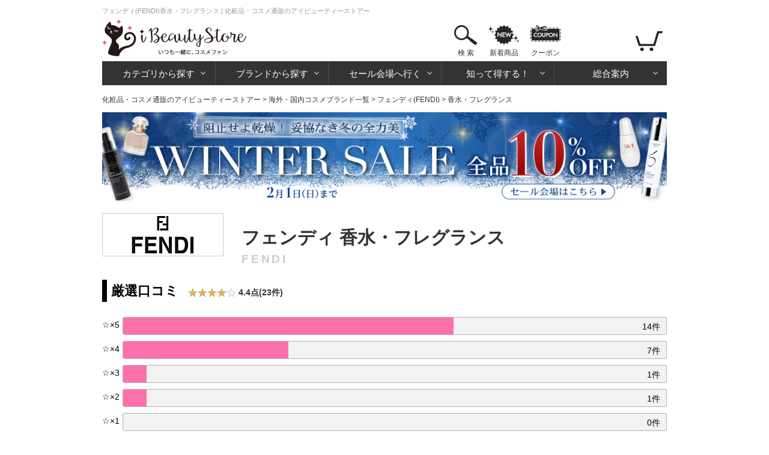

--- FILE ---
content_type: text/html; charset=utf-8
request_url: https://www.ibeautystore.com/brands/64.fendi/categories/3.fragrances
body_size: 13227
content:
<!DOCTYPE html>
<html>
<head>
  <meta http-equiv="Content-Type" content="text/html; charset=utf-8" />
  <meta http-equiv="Content-Style-Type" content="text/css" />
  <meta http-equiv="Content-Script-Type" content="text/javascript" />
  <meta name="Description" content="フェンディの激安コスメ通販サイトです。最安2,070円～！毎日驚きのセール価格で販売中！！日本全国送料無料で届けします。[フェンディ(FENDI)香水・フレグランス]アイビューティーストアーは化粧品・コスメの通販・輸入代行サイトです" />
  <meta name="generator" content="OZ International Inc." />
  <meta name="author" content="アイビューティーストアー - https://www.ibeautystore.com" />
  <meta name="copyright" content="株式会社オズ・インターナショナル" />
  <meta name="language" content="Japanese" />
  <link rel="shortcut icon" href="/Content/Images/favicon.ico" type="image/x-icon" />
<link rel="apple-touch-icon" href="/Content/Images/apple-touch-icon.png" sizes="180x180" />
<link rel="icon" type="image/png" href="/Content/Images/androind-touch-icon.png" sizes="192x192" />

  
<meta content="https://assets.ibeautystore.com/images/10000/00/1004052/200.jpg" name="thumbnail" /><meta content="index,follow,max-image-preview:standard" name="robots" /><link href="https://www.ibeautystore.com/brands/64.fendi/categories/3.fragrances" rel="canonical" />
  <title>フェンディ(FENDI)香水・フレグランスの通販 | 化粧品・コスメ通販のアイビューティーストアー</title>
  
<link href="//assets.ibeautystore.com/Content/StyleSheets/site.css?v=20251125103231" media="all" rel="Stylesheet" type="text/css" />  <link rel="manifest" href="/manifest.json" />
  <script>
    if ('serviceWorker' in navigator) {
      navigator.serviceWorker.register('/service-worker.js').then(function () { console.log('Service Worker Registered'); });
    }
  </script>
  
  
  
  
  
  <!-- Google Tag Manager Datalayer -->
  <script>
    window.dataLayer = window.dataLayer || [];
    dataLayer.push({
    'pageBrand': 'フェンディ',
    'pageCategory': '香水・フレグランス',
    'pageType': 'brand_list'
  });
  </script>
  <!-- End Google Tag Manager Datalayer -->

  <link href="//assets.ibeautystore.com/Content/StyleSheets/review.css?v=20190618105415" media="all" rel="Stylesheet" type="text/css" />



  
  <!-- Google Tag Manager Datalayer -->
  <script type="text/javascript">
    window.dataLayer = window.dataLayer || [];
    dataLayer.push({
      'ecomm_pagetype': 'category'
    });
  </script>
  <!-- End Google Tag Manager Datalayer -->





  
  <!-- Google Tag Manager Head -->
  <script>
(function (w, d, s, l, i) {
    w[l] = w[l] || []; w[l].push({
      'gtm.start':
      new Date().getTime(), event: 'gtm.js'
    }); var f = d.getElementsByTagName(s)[0],
      j = d.createElement(s), dl = l != 'dataLayer' ? '&l=' + l : ''; j.async = true; j.src =
        'https://www.googletagmanager.com/gtm.js?id=' + i + dl; f.parentNode.insertBefore(j, f);
    })(window, document, 'script', 'dataLayer', 'GTM-WS2C5Q6');</script>
  <!-- End Google Tag Manager Head -->

</head>
<body>
  
  <!-- Google Tag Manager Body (noscript) -->
  <noscript>
    <iframe src="https://www.googletagmanager.com/ns.html?id=GTM-WS2C5Q6"
            height="0" width="0" style="display:none;visibility:hidden"></iframe>
  </noscript>
  <!-- End Google Tag Manager Body (noscript) -->

  

  

<div id="page">

  <div id="header">
  <h1 id="small-page-title">フェンディ(FENDI)香水・フレグランス | 化粧品・コスメ通販のアイビューティーストアー </h1>
  <a name="page-top" id="page-top"></a>
  <div id="header-top">
    <div class="over_h float-left">
      <div class="float-left margin-r20"><a href="/"><img alt="iBeautyStoreアイビューティーストアー" height="70" src="//assets.ibeautystore.com/content/images/header/logo.png" width="240" /></a></div>
    </div>
    <div class="float-right">
      <ul class="content-btn">
        <li class="search">  <a href="javascript:void(0)" data-children="#menu-search">検 索</a>
  <div class="area-search" id="menu-search">
    <div class="area-search-white">
      <div class="flex margin-b10">
        <div id="area-search-header">
<form action="/search" class="flex" id="search-form" method="get">            <input name="keyword" id="keyword" type="text" value="" placeholder="ブランド名やカテゴリなどを入力してください" />
<button class="search-btn" type="submit"></button></form>        </div>
        <div class="product-count">
          <div>アイテム数：<span class="ibeauty-pink">98,624点</span></div>
          <div>口コミ件数：<a class="no-underline" href="/reviews"><span class="ibeauty-pink">401,348件</span></a></div>
          <div>更新日：2026/01/25 (日)</div>
        </div>
      </div>
      <div id="trend-keywords" class="flex align-left">
        <p class="title">人気検索キーワード</p>
        <ul class="trend-keywords">
            <li><a href="https://www.ibeautystore.com/brands/1895.zo-skin-health?utm_source=toppage&amp;utm_medium=keyword&amp;utm_campaign=keywordzeoskin">ゼオスキン</a></li>
            <li><a href="https://www.ibeautystore.com/top-sellers?utm_source=toppage&amp;utm_medium=keyword&amp;utm_campaign=keywordranking">ランキング</a></li>
            <li><a href="https://www.ibeautystore.com/categories/1.skin-care/620?utm_source=toppage&amp;utm_medium=keyword&amp;utm_campaign=keywordpdrn">サーモン注射成分</a></li>
            <li><a href="https://www.ibeautystore.com/categories/1.skin-care/621?utm_source=toppage&amp;utm_medium=keyword&amp;utm_campaign=keywordexosomes">エクソソーム</a></li>
            <li><a href="https://www.ibeautystore.com/brands/7.guerlain?utm_source=toppage&amp;utm_medium=keyword&amp;utm_campaign=keywordguerlain">ゲラン</a></li>
            <li><a href="https://www.ibeautystore.com/featured/1084?utm_source=toppage&amp;utm_medium=keyword&amp;utm_campaign=keywordcoffret">限定コフレ</a></li>
        </ul>
      </div>
    </div>
  </div>
</li>
        <li class="new-products"><a href="/new-products">新着商品</a></li>
        <li class="coupon"><a href="/coupon">クーポン</a></li>
      </ul>

      <ul class="nav-btn">
        <li class="login hidden"><a href="/user/login"></a></li>
        <li class="my-page hidden">
          <a href="/my-page"></a>
          <div class="area-my-page">
            <ul>
              <li><a href="/coupon">マイクーポン</a></li>
              <li><a href="/my-page/favorites">お気に入り</a></li>
              <li><a href="/my-page/order-history">ご注文履歴/荷物の追跡</a></li>
              <li><a href="/watched-product">さっき見た商品</a></li>
              <li><a href="/user/logout">ログアウト</a></li>
            </ul>
          </div>
        </li>
        <li class="view-cart">
          <a href="/cart"><span class="cart-count cart-item-count"></span></a>
          <div class="area-view-cart">
            <div class="cart-item-message hidden">
              <p>カートに商品が<span class="cart-item-count"></span>点あります</p>
              <div><a class="btn-view-cart" href="/cart">カートを見る</a></div>
            </div>
            <p class="no-cart-item-message">カートに商品がありません</p>
          </div>
        </li>
      </ul>
    </div>
  </div>

<!-- #global-menu start -->
<div class="global-menu">
  <ul>
    <li class="category">
      <a href="#" data-children="#menu-category">カテゴリから探す</a>
      <div class="area-nav" id="menu-category">
        <ul class="sub-nav">

              <li class="skin-care"><a href="/categories/1.skin-care"><span>スキンケア・基礎化粧品</span></a></li>
              <li class="make-up"><a href="/categories/2.makeup"><span>メイクアップ</span></a></li>
              <li class="fragrances"><a href="/categories/3.fragrances"><span>香水・フレグランス</span></a></li>
              <li class="organics"><a href="/categories/4.organics"><span>オーガニックコスメ・無添加化粧品</span></a></li>
              <li class="doctors-cosmetics"><a href="/categories/9.doctors-cosmetics"><span>ドクターズコスメ</span></a></li>
              <li class="hair-care"><a href="/categories/16.hair-care"><span>ヘアケア</span></a></li>
              <li class="body-care"><a href="/categories/17.body-care"><span>ボディケア</span></a></li>
              <li class="mens"><a href="/categories/8.mens"><span>メンズコスメ・男性用化粧品</span></a></li>
              <li class="contact-lens"><a href="/categories/15.contact"><span>コンタクト</span></a></li>
              <li class="supplements"><a href="/categories/7.supplements"><span>健康食品・サプリメント</span></a></li>
              <li class="lifestyle"><a href="/categories/10.life-style"><span>雑貨・日用品</span></a></li>
              <li class="otc"><a href="/categories/14.otc"><span>一般市販薬</span></a></li>
        </ul>
      </div>
    </li>
    <li class="brands">
      <a href="/" data-children="#menu-brands">ブランドから探す</a>
      <div class="area-nav" id="menu-brands">  <ul id="menu-brands1"><li><a data-initial="ア" href="javascript:void(0)">ア</a></li><li><a data-initial="カ" href="javascript:void(0)">カ</a></li><li><a data-initial="サ" href="javascript:void(0)">サ</a></li><li><a data-initial="タ" href="javascript:void(0)">タ</a></li><li><a data-initial="ナ" href="javascript:void(0)">ナ</a></li><li><a data-initial="ハ" href="javascript:void(0)">ハ</a></li><li><a data-initial="マ" href="javascript:void(0)">マ</a></li><li><a data-initial="ヤ" href="javascript:void(0)">ヤ</a></li><li><a data-initial="ラ" href="javascript:void(0)">ラ</a></li><li><a data-initial="ワ" href="javascript:void(0)">ワ</a></li><li><a data-initial="A" href="javascript:void(0)">A</a></li></ul>
<ul class="menu-brands2 hidden" id="brand_initial_ア"><li><a href="javascript:void(0)">ア</a></li><li><a href="javascript:void(0)">イ</a></li><li><a href="javascript:void(0)">ウ</a></li><li><a href="javascript:void(0)">エ</a></li><li><a href="javascript:void(0)">オ</a></li></ul><ul class="menu-brands2 hidden" id="brand_initial_カ"><li><a href="javascript:void(0)">カ</a></li><li><a href="javascript:void(0)">キ</a></li><li><a href="javascript:void(0)">ク</a></li><li><a href="javascript:void(0)">ケ</a></li><li><a href="javascript:void(0)">コ</a></li></ul><ul class="menu-brands2 hidden" id="brand_initial_サ"><li><a href="javascript:void(0)">サ</a></li><li><a href="javascript:void(0)">シ</a></li><li><a href="javascript:void(0)">ス</a></li><li><a href="javascript:void(0)">セ</a></li><li><a href="javascript:void(0)">ソ</a></li></ul><ul class="menu-brands2 hidden" id="brand_initial_タ"><li><a href="javascript:void(0)">タ</a></li><li><a href="javascript:void(0)">チ</a></li><li><a href="javascript:void(0)">ツ</a></li><li><a href="javascript:void(0)">テ</a></li><li><a href="javascript:void(0)">ト</a></li></ul><ul class="menu-brands2 hidden" id="brand_initial_ナ"><li><a href="javascript:void(0)">ナ</a></li><li><a href="javascript:void(0)">ニ</a></li><li><a href="javascript:void(0)">ヌ</a></li><li><a href="javascript:void(0)">ネ</a></li><li><a href="javascript:void(0)">ノ</a></li></ul><ul class="menu-brands2 hidden" id="brand_initial_ハ"><li><a href="javascript:void(0)">ハ</a></li><li><a href="javascript:void(0)">ヒ</a></li><li><a href="javascript:void(0)">フ</a></li><li><a href="javascript:void(0)">ヘ</a></li><li><a href="javascript:void(0)">ホ</a></li></ul><ul class="menu-brands2 hidden" id="brand_initial_マ"><li><a href="javascript:void(0)">マ</a></li><li><a href="javascript:void(0)">ミ</a></li><li><a href="javascript:void(0)">ム</a></li><li><a href="javascript:void(0)">メ</a></li><li><a href="javascript:void(0)">モ</a></li></ul><ul class="menu-brands2 hidden" id="brand_initial_ヤ"><li><a href="javascript:void(0)">ヤ</a></li><li><a href="javascript:void(0)">ユ</a></li><li><a href="javascript:void(0)">ヨ</a></li></ul><ul class="menu-brands2 hidden" id="brand_initial_ラ"><li><a href="javascript:void(0)">ラ</a></li><li><a href="javascript:void(0)">リ</a></li><li><a href="javascript:void(0)">ル</a></li><li><a href="javascript:void(0)">レ</a></li><li><a href="javascript:void(0)">ロ</a></li></ul><ul class="menu-brands2 hidden" id="brand_initial_ワ"><li><a href="javascript:void(0)">ワ</a></li></ul><ul class="menu-brands2 hidden" id="brand_initial_A"><li><a href="javascript:void(0)">A</a></li><li><a href="javascript:void(0)">B</a></li><li><a href="javascript:void(0)">C</a></li><li><a href="javascript:void(0)">D</a></li><li><a href="javascript:void(0)">E</a></li><li><a href="javascript:void(0)">F</a></li><li><a href="javascript:void(0)">G</a></li><li><a href="javascript:void(0)">H</a></li><li><a href="javascript:void(0)">I</a></li><li><a href="javascript:void(0)">J</a></li><li><a href="javascript:void(0)">K</a></li><li><a href="javascript:void(0)">L</a></li><li><a href="javascript:void(0)">M</a></li><li><a href="javascript:void(0)">N</a></li><li><a href="javascript:void(0)">O</a></li><li><a href="javascript:void(0)">P</a></li><li><a href="javascript:void(0)">Q</a></li><li><a href="javascript:void(0)">R</a></li><li><a href="javascript:void(0)">S</a></li><li><a href="javascript:void(0)">T</a></li><li><a href="javascript:void(0)">U</a></li><li><a href="javascript:void(0)">V</a></li><li><a href="javascript:void(0)">W</a></li><li><a href="javascript:void(0)">X</a></li><li><a href="javascript:void(0)">Z</a></li></ul>  <div class="brand-name-list"></div>
<input id="has_head_review_only" name="has_head_review_only" type="hidden" value="False" /></div>
    </li>
    <li class="sale">
      <a href="/" data-children="#menu-sale">セール会場へ行く</a>
      <div class="area-nav" id="menu-sale">  <ul class="sub-nav">
    <li class="push"><a href="https://www.ibeautystore.com/featured/1117"><img alt="WINTER SALE 10％OFF" loading="lazy" src="https://assets.ibeautystore.com/content/images/banner/1080/2026/sale/0123sale.gif" /></a></li>
    <li class="weekly-sale"><a href="/timesale"><span>今週のお買い得商品</span></a></li>
    <li class="price-cut"><a href="/this-week-price-down"><span>直近の値下げ品</span></a></li>
    <li class="outlet"><a href="/outlet"><span>アウトレット</span></a></li>
  </ul>
</div>
    </li>
    <li class="beauty-info">
      <a href="/" data-children="#menu-beauty-info">知って得する！</a>
      <div class="area-nav" id="menu-beauty-info">
        <ul class="sub-nav">
          <li class="lulu"><a href="https://fun.ibeautystore.com" target="_blank"><span>美容コラム・LULU</span></a></li>
          <li class="cosme-faq"><a href="/beauty-lessons"><span>コスメの疑問を解決！</span></a></li>
          <li class="special"><a href="/featured"><span>イベント特集一覧</span></a></li>
          <li class="trials"><a href="/trials"><span>モニターキャンペーン</span></a></li>
        </ul>
      </div>
    </li>
    <li class="guide">
      <a href="/" data-children="#menu-guide">総合案内</a>
      <div class="area-nav" id="menu-guide">
        <ul class="sub-nav">
          <li class="about"><a href="/about"><span>はじめての方へ</span></a></li>
          <li class="how-to-order"><a href="/help/how-to-order"><span>買い物の流れ</span></a></li>
          <li class="how-to-pay"><a href="/help/how-to-pay"><span>お支払い方法</span></a></li>
          <li class="shipping"><a href="/help/shipping-and-returns"><span>送料・配送</span></a></li>
          <li class="faq"><a href="/help/faq"><span>よくある質問</span></a></li>
          <li class="enquiry"><a href="/enquiry"><span>お問い合わせ</span></a></li>
          <li class="help"><a href="/help"><span>総合案内</span></a></li>
        </ul>
      </div>
    </li>
  </ul>
</div>
<!-- #global-menu end -->

</div>
  <div id="main-body-container">
      <div id="breadcrumb"><a href="https://www.ibeautystore.com">化粧品・コスメ通販のアイビューティーストアー</a> &gt; <a href="https://www.ibeautystore.com/brands">海外・国内コスメブランド一覧</a> &gt; <a href="https://www.ibeautystore.com/brands/64.fendi">フェンディ(FENDI)</a> &gt; 香水・フレグランス</div>
  <script type="application/ld+json">
    {
    "@context": "https://schema.org",
    "@type": "BreadcrumbList",
    "itemListElement": [{"@type": "ListItem","position":1,"item": {"@id": "https://www.ibeautystore.com","name": "化粧品・コスメ通販のアイビューティーストアー"}},{"@type": "ListItem","position":2,"item": {"@id": "https://www.ibeautystore.com/brands","name": "海外・国内コスメブランド一覧"}},{"@type": "ListItem","position":3,"item": {"@id": "https://www.ibeautystore.com/brands/64.fendi","name": "フェンディ(FENDI)"}},{"@type": "ListItem","position":4,"item": {"name": "香水・フレグランス"}}]
    }
  </script>

    
    




    <div class="margin-b20" style="min-height:53px;height:auto;">
      <a href="https://www.ibeautystore.com/featured/1117?click=f9e601548f7f86c1d387" ><img src="https://assets.ibeautystore.com/content/images/banner/1080/2026/sale/0123sale-page.gif" style="width:100%;height:auto;" width="1080" height="170" /></a>
    </div>






  <div class="brand-info-area">
    
    <div class="over_h margin-b10">
      
        <div class="margin-r20 float-left">
          <img alt="フェンディ" class="brand-logo" src="//assets.ibeautystore.com/content/images/brand/logo/64.jpg" />
        </div>
      <div class="float-left">  <h2 class="japanese-brand">
    フェンディ 香水・フレグランス
    <span class="english-tit">FENDI</span>
  </h2>
</div>
    </div>

    
  </div>
    <div class="margin-b55">
      <h2 class="ProductTitle">
        厳選口コミ
        <div class="btn-review-info">
          <span class="star"><img alt="4点" class="align-middle" height="38" loading="lazy" src="//assets.ibeautystore.com/content/images/review/star/4.gif" style="height:auto;width:80px" width="200" /></span>
          <span class="Evaluation">4.4点(23件) </span>
        </div>
      </h2>
      <ul class="review-graph">
    <li>
      <span class="review-value">
        ☆<span class="font9">×</span>5
      </span>
        <a rel="nofollow">  <div class="bar">
    <span class="count">14件</span>
    <div class="review-bar" style="width:60.8695652173913%" data-width="60.8695652173913" data-loaded="false"></div>
  </div>
</a>
    </li>
    <li>
      <span class="review-value">
        ☆<span class="font9">×</span>4
      </span>
        <a rel="nofollow">  <div class="bar">
    <span class="count">7件</span>
    <div class="review-bar" style="width:30.4347826086957%" data-width="30.4347826086957" data-loaded="false"></div>
  </div>
</a>
    </li>
    <li>
      <span class="review-value">
        ☆<span class="font9">×</span>3
      </span>
        <a rel="nofollow">  <div class="bar">
    <span class="count">1件</span>
    <div class="review-bar" style="width:4.34782608695652%" data-width="4.34782608695652" data-loaded="false"></div>
  </div>
</a>
    </li>
    <li>
      <span class="review-value">
        ☆<span class="font9">×</span>2
      </span>
        <a rel="nofollow">  <div class="bar">
    <span class="count">1件</span>
    <div class="review-bar" style="width:4.34782608695652%" data-width="4.34782608695652" data-loaded="false"></div>
  </div>
</a>
    </li>
    <li>
      <span class="review-value">
        ☆<span class="font9">×</span>1
      </span>
  <div class="bar">
    <span class="count">0件</span>
    <div class="review-bar" style="width:0%" data-width="0" data-loaded="false"></div>
  </div>
    </li>
</ul>


      

  <ul class="review-li margin-tb10">
    <li>
        <p class="product-name">
          <a href="/products/1012726">
            ファンディフェンディエクストリームオードパルファムスプレー
          </a>
        </p>

      <div class="review-info">
          <div class="product-kind">
            <a href="/products/1012726">
<img alt="ファンディフェンディエクストリームオードパルファムスプレー" height="90" loading="lazy" src="//assets.ibeautystore.com/images/10000/01/1012726/110283_200.jpg" width="90" />            </a>
          </div>

        <div class="review-info-inner">
          <p class="smaller-text">
            <img alt="5点" class="align-middle" height="38" loading="lazy" src="//assets.ibeautystore.com/content/images/review/star/5.gif" style="height:auto;width:80px" width="200" />
            <span class="margin-l05">2013/04/10</span>
          </p>

            <p class="text-overflow">by 五月の風(女性,脂性肌)</p>


            <p class="product-kind-name">30ml</p>
        </div>

        <p class="review-txt">
          フロリエンタルで素敵な甘さが広がります。バニラが入っていますが、ありきたりのバニラとはちょっと違う香りだと思います。レザーは殆ど感じません。イタリアン・レモンやカラブリアン・ベルガモットがチュベローズ、ジャスミンと相まって、くどくないけれど深みのある甘さになっています。
        </p>
      </div>

        <span class="brands-name">
          [<a href="/brands/64.fendi">フェンディ</a>]
        </span>

        <span class="product-subcategories">
          [<a href="/categories/3.fragrances/287">レディース 香水・フレグランス</a>]
        </span>

    </li>
    <li>
        <p class="product-name">
          <a href="/products/1030795">
            ファン ディ フェンディ ブロッサム オーデトワレ
          </a>
        </p>

      <div class="review-info">
          <div class="product-kind">
            <a href="/products/1030795?product_unit_id=161221">
<img alt="ファン ディ フェンディ ブロッサム オーデトワレ" height="90" loading="lazy" src="//assets.ibeautystore.com/images/10000/03/1030795/161221_200.jpg" width="90" />            </a>
          </div>

        <div class="review-info-inner">
          <p class="smaller-text">
            <img alt="5点" class="align-middle" height="38" loading="lazy" src="//assets.ibeautystore.com/content/images/review/star/5.gif" style="height:auto;width:80px" width="200" />
            <span class="margin-l05">2018/08/01</span>
          </p>

            <p class="text-overflow">by ぽん(女性,普通肌,24才)</p>


            <p class="product-kind-name">75ml/2.5oz</p>
        </div>

        <p class="review-txt">
          春夏にぴったりな、軽くて爽やかなフローラル系の香り。<br/>正直、若い年齢の子向けのようにも感じましたが…<br/>これくらいの方がくどくなくて私は好きです。<br/>あと持続時間は少々短いですが、アトマイザーに入れて吹きかける楽しみがあるので良いです(*&#180;꒳`*)
        </p>
      </div>

        <span class="brands-name">
          [<a href="/brands/64.fendi">フェンディ</a>]
        </span>

        <span class="product-subcategories">
          [<a href="/categories/3.fragrances/287">レディース 香水・フレグランス</a>]
        </span>

        <div class="align-right">
          <a class="btn-review-s" href="/products/1030795/review">
            その他 3件 の口コミを見る
          </a>
        </div>
    </li>
    <li>
        <p class="product-name">
          <a href="/products/1008593">
            ファンディフェンデ オードトワレスプレー
          </a>
        </p>

      <div class="review-info">
          <div class="product-kind">
            <a href="/products/1008593?product_unit_id=103001">
<img alt="ファンディフェンデ オードトワレスプレー" height="90" loading="lazy" src="//assets.ibeautystore.com/images/10000/00/1008593/103001_200.jpg" width="90" />            </a>
          </div>

        <div class="review-info-inner">
          <p class="smaller-text">
            <img alt="5点" class="align-middle" height="38" loading="lazy" src="//assets.ibeautystore.com/content/images/review/star/5.gif" style="height:auto;width:80px" width="200" />
            <span class="margin-l05">2019/05/01</span>
          </p>

            <p class="text-overflow">by maru(女性,乾燥肌,56才)</p>


            <p class="product-kind-name">50ml</p>
        </div>

        <p class="review-txt">
          ダメもとで購入したものがお気に入りになって今回はサイズUPしてリピーターです。これだけつける時もあれば他のシトラス系のものと重ね付けしたりして楽しんでいます。おすすめです。
        </p>
      </div>

        <span class="brands-name">
          [<a href="/brands/64.fendi">フェンディ</a>]
        </span>

        <span class="product-subcategories">
          [<a href="/categories/3.fragrances/287">レディース 香水・フレグランス</a>]
        </span>

        <div class="align-right">
          <a class="btn-review-s" href="/products/1008593/review">
            その他 2件 の口コミを見る
          </a>
        </div>
    </li>
    <li>
        <p class="product-name">
          <a href="/products/1017071">
            ファンディフェンディオーフレッシュオーデトワレ
          </a>
        </p>

      <div class="review-info">
          <div class="product-kind">
            <a href="/products/1017071">
<img alt="ファンディフェンディオーフレッシュオーデトワレ" height="90" loading="lazy" src="//assets.ibeautystore.com/images/10000/01/1017071/161226_200.jpg" width="90" />            </a>
          </div>

        <div class="review-info-inner">
          <p class="smaller-text">
            <img alt="4点" class="align-middle" height="38" loading="lazy" src="//assets.ibeautystore.com/content/images/review/star/4.gif" style="height:auto;width:80px" width="200" />
            <span class="margin-l05">2017/03/23</span>
          </p>

            <p class="text-overflow">by リアム(女性,普通肌,38才)</p>


            <p class="product-kind-name">30ml/1oz</p>
        </div>

        <p class="review-txt">
          フレッシュな香りで、さわやかですが、それだけではありませんでした。<br/>ほんのりスパイシーで大人っぽい部分もあるのが魅力的です。<br/>春から夏にかけて大活躍しそうです。
        </p>
      </div>

        <span class="brands-name">
          [<a href="/brands/64.fendi">フェンディ</a>]
        </span>

        <span class="product-subcategories">
          [<a href="/categories/3.fragrances/287">レディース 香水・フレグランス</a>]
        </span>

    </li>
    <li>
        <p class="product-name">
          <a href="/products/1011495">
            ファンディフェンディオードトワレスプレー
          </a>
        </p>

      <div class="review-info">
          <div class="product-kind">
            <a href="/products/1011495">
<img alt="ファンディフェンディオードトワレスプレー" height="90" loading="lazy" src="//assets.ibeautystore.com/images/10000/01/1011495/109773_200.jpg" width="90" />            </a>
          </div>

        <div class="review-info-inner">
          <p class="smaller-text">
            <img alt="5点" class="align-middle" height="38" loading="lazy" src="//assets.ibeautystore.com/content/images/review/star/5.gif" style="height:auto;width:80px" width="200" />
            <span class="margin-l05">2014/01/04</span>
          </p>

            <p class="text-overflow">by マスカレード(男性,普通肌,43才)</p>


            <p class="product-kind-name">50ml</p>
        </div>

        <p class="review-txt">
          グッチエンビィフォーメン、プラダマンインテンスのようなクラッシックで重厚な香りが好きな方にはオススメです。とても良く香るので少量のプッシュでOKです。ボトルもとても格好良いです。
        </p>
      </div>

        <span class="brands-name">
          [<a href="/brands/64.fendi">フェンディ</a>]
        </span>

        <span class="product-subcategories">
          [<a href="/categories/3.fragrances/288">メンズ 香水・フレグランス</a>]
        </span>

    </li>
  </ul>

      <div class="align-right">
        <div class="margin-b15">
          <a class="btn-review-all" href="/reviews?brand_id=64">
            23件の口コミを見る
          </a>
        </div>
      </div>
    </div>



  <div class="brand-line-area">
  </div>



  <div class="block-section" id="sub-search">
    <form method="post" class="sub-search-form">
      <div class="sub-filters">
        <div class="inline-block">
          
                <select name="sub_category_id"><option style="font-weight:bold;" value="0">全てのカテゴリ</option><option ="" style="font-weight:bold;" value="3">香水・フレグランス</option><option ="" value="287">　レディース 香水・フレグランス</option><option ="" value="288">　メンズ 香水・フレグランス</option><option ="" value="305">　レディース 香水・フレグランスセット・コフレ</option><option ="" value="306">　ミニサイズ・コフレセット</option><option ="" style="font-weight:bold;" value="8">メンズコスメ・男性用化粧品</option><option ="" value="310">　メンズコフレ・セット</option><option ="" style="font-weight:bold;" value="17">ボディケア</option><option ="" value="578">　ボディソープ</option><option ="" value="580">　ボディローション・ボディミルク</option></select>

          <select data-val="true" data-val-number="フィールド star には数字を指定してください。" data-val-required="star フィールドが必要です。" id="star" name="star"><option selected="selected" value="0">口コミ</option>
<option value="4">★★★★☆ 以上</option>
<option value="3">★★★☆☆ 以上</option>
<option value="2">★★☆☆☆ 以上</option>
<option value="1">★☆☆☆☆ 以上</option>
</select>
          <select data-val="true" data-val-required="price_range フィールドが必要です。" id="price_range" name="price_range"><option selected="selected" value="None">価格帯</option>
<option value="Range1">&#165;2,000以下</option>
<option value="Range2">&#165;2,000-&#165;4,000</option>
<option value="Range3">&#165;4,000-&#165;6,000</option>
<option value="Range4">&#165;6,000-&#165;10,000</option>
<option value="Range5">&#165;10,000以上</option>
</select>
<input id="sub_keyword" maxlength="64" name="sub_keyword" placeholder="キーワード" type="text" value="" />        </div>
          <label for="no_stock" class="checkbox margin-r10"><input checked="checked" data-val="true" data-val-required="no_stock フィールドが必要です。" id="no_stock" name="no_stock" type="checkbox" value="true" /><input name="no_stock" type="hidden" value="false" /> 在庫切れ含む </label>
                        <button id="do_sub_search" name="do_sub_search" type="submit">絞り込む</button>
        <input type="hidden" name="page" value="1" />
        <input type="hidden" name="sort" value="TopSeller" />
        <div class="clear"></div>
      </div>
    </form>
  </div>

  <h3 class="title">フェンディの商品一覧</h3>
  <div id="search-result" class="list-column5">
    
  <div id="product-listsort">
    <ul><li class="TopSeller"><a class="active" href="/brands/64.fendi/categories/3.fragrances" rel="nofollow">売れ筋順</a></li><li class="CheapestPrice"><a href="/brands/64.fendi/categories/3.fragrances?sort=CheapestPrice" rel="nofollow">安い順</a></li><li class="NewArrival"><a href="/brands/64.fendi/categories/3.fragrances?sort=NewArrival" rel="nofollow">新しい順</a></li><li class="ReviewsCount"><a href="/brands/64.fendi/categories/3.fragrances?sort=ReviewsCount" rel="nofollow">口コミ件数順</a></li></ul>
  </div>
<div class="clear pagination"><span class="disabled">&lt; 前へ</span><span class="current">1</span><span class="disabled">次へ &gt;</span></div><div class="items-displayed">21件の中（1 - 21）を表示</div><div class="clear"></div>  <div id="product-list">
    <ul>
      <li data-url="/products/1004052" class="no-stock">
        
        
        <div class="brands-name-small"><a href="/brands/64.fendi">フェンディ(FENDI)</a></div>
        <div class="product-image"><a href="/products/1004052"><img alt="ファンディフェンディ オードパルファンスプレー" height="200" loading="lazy" src="//assets.ibeautystore.com/images/10000/00/1004052/200.jpg" style="height:auto;" title="ファンディフェンディ オードパルファンスプレー" width="200" /></a></div>
        
        
        <div class="product-headline" title="昇ってくる太陽のように明るくまぶしい香り">昇ってくる太陽のように明るくまぶしい香り</div>
        <div class="product-name"><a href="/products/1004052" title="ファンディフェンディ オードパルファンスプレー">ファンディフェンディ オードパルファンスプレー</a></div>
        <div class="discount-price">10%OFF</div>
        <div class="margin-b7">
          <div class="upper-price">通常価格 ¥8,800</div>
          <div class="product-price">&#165;7,920～</div>
        </div>
        <div class="product-subcategories"><a href="/categories/3.fragrances/287">レディース 香水・フレグランス</a></div>
      </li>
      <li data-url="/products/1008593" class="no-stock">
        
        
        <div class="brands-name-small"><a href="/brands/64.fendi">フェンディ(FENDI)</a></div>
        <div class="product-image"><a href="/products/1008593"><img alt="ファンディフェンデ オードトワレスプレー" height="200" loading="lazy" src="//assets.ibeautystore.com/images/10000/00/1008593/200.jpg" style="height:auto;" title="ファンディフェンデ オードトワレスプレー" width="200" /></a></div>
        
        <div class="reviews"><a href="/products/1008593/review"><img alt="4.5点" class="align-middle" height="38" loading="lazy" src="//assets.ibeautystore.com/content/images/review/star/4h.gif" style="height:auto;width:80px" width="200" /><span>4.5点</span><span>(2件)</span></a></div>
        <div class="product-headline" title="昇ってくる太陽のように明るくまぶしい香り">昇ってくる太陽のように明るくまぶしい香り</div>
        <div class="product-name"><a href="/products/1008593" title="ファンディフェンデ オードトワレスプレー">ファンディフェンデ オードトワレスプレー</a></div>
        <div class="discount-price">10%OFF</div>
        <div class="margin-b7">
          <div class="upper-price">通常価格 ¥4,360</div>
          <div class="product-price">&#165;3,924～</div>
        </div>
        <div class="product-subcategories"><a href="/categories/3.fragrances/287">レディース 香水・フレグランス</a></div>
      </li>
      <li data-url="/products/1011495" class="no-stock">
        
        
        <div class="brands-name-small"><a href="/brands/64.fendi">フェンディ(FENDI)</a></div>
        <div class="product-image"><a href="/products/1011495"><img alt="ファンディフェンディオードトワレスプレー" height="200" loading="lazy" src="//assets.ibeautystore.com/images/10000/01/1011495/200.jpg" style="height:auto;" title="ファンディフェンディオードトワレスプレー" width="200" /></a></div>
        
        <div class="reviews"><a href="/products/1011495/review"><img alt="5点" class="align-middle" height="38" loading="lazy" src="//assets.ibeautystore.com/content/images/review/star/5.gif" style="height:auto;width:80px" width="200" /><span>5点</span><span>(1件)</span></a></div>
        <div class="product-headline" title="エレガントかつ優雅な男性を演出！">エレガントかつ優雅な男性を演出！</div>
        <div class="product-name"><a href="/products/1011495" title="ファンディフェンディオードトワレスプレー">ファンディフェンディオードトワレスプレー</a></div>
        <div class="discount-price">10%OFF</div>
        <div class="margin-b7">
          <div class="upper-price">通常価格 ¥6,950</div>
          <div class="product-price">&#165;6,255～</div>
        </div>
        <div class="product-subcategories"><a href="/categories/3.fragrances/288">メンズ 香水・フレグランス</a></div>
      </li>
      <li data-url="/products/1012726" class="no-stock">
        
        
        <div class="brands-name-small"><a href="/brands/64.fendi">フェンディ(FENDI)</a></div>
        <div class="product-image"><a href="/products/1012726"><img alt="ファンディフェンディエクストリームオードパルファムスプレー" height="200" loading="lazy" src="//assets.ibeautystore.com/images/10000/01/1012726/200.jpg" style="height:auto;" title="ファンディフェンディエクストリームオードパルファムスプレー" width="200" /></a></div>
        
        <div class="reviews"><a href="/products/1012726/review"><img alt="5点" class="align-middle" height="38" loading="lazy" src="//assets.ibeautystore.com/content/images/review/star/5.gif" style="height:auto;width:80px" width="200" /><span>5点</span><span>(1件)</span></a></div>
        <div class="product-headline" title="個性の強い女性をインスピレーションしたフレグランス！">個性の強い女性をインスピレーションしたフレグランス！</div>
        <div class="product-name"><a href="/products/1012726" title="ファンディフェンディエクストリームオードパルファムスプレー">ファンディフェンディエクストリームオードパルファムスプレー</a></div>
        <div class="discount-price">10%OFF</div>
        <div class="margin-b7">
          <div class="upper-price">通常価格 ¥7,540</div>
          <div class="product-price">&#165;6,786～</div>
        </div>
        <div class="product-subcategories"><a href="/categories/3.fragrances/287">レディース 香水・フレグランス</a></div>
      </li>
      <li data-url="/products/1013474" class="no-stock">
        
        
        <div class="brands-name-small"><a href="/brands/64.fendi">フェンディ(FENDI)</a></div>
        <div class="product-image"><a href="/products/1013474"><img alt="ファンディフェンディエクストリームコフレ（3点）" height="200" loading="lazy" src="//assets.ibeautystore.com/images/10000/01/1013474/200.jpg" style="height:auto;" title="ファンディフェンディエクストリームコフレ（3点）" width="200" /></a></div>
        
        
        <div class="product-headline" title="個性の強い女性をインスピレーション！">個性の強い女性をインスピレーション！</div>
        <div class="product-name"><a href="/products/1013474" title="ファンディフェンディエクストリームコフレ（3点）">ファンディフェンディエクストリームコフレ（3点）</a></div>
        <div class="discount-price">10%OFF</div>
        <div class="margin-b7">
          <div class="upper-price">通常価格 ¥16,350</div>
          <div class="product-price">&#165;14,715</div>
        </div>
        <div class="product-subcategories"><a href="/categories/3.fragrances/305">レディース 香水・フレグランスセット・コフレ</a></div>
      </li>
      <li data-url="/products/1017071" class="no-stock">
        
        
        <div class="brands-name-small"><a href="/brands/64.fendi">フェンディ(FENDI)</a></div>
        <div class="product-image"><a href="/products/1017071"><img alt="ファンディフェンディオーフレッシュオーデトワレ" height="200" loading="lazy" src="//assets.ibeautystore.com/images/10000/01/1017071/200.jpg" style="height:auto;" title="ファンディフェンディオーフレッシュオーデトワレ" width="200" /></a></div>
        
        <div class="reviews"><a href="/products/1017071/review"><img alt="4点" class="align-middle" height="38" loading="lazy" src="//assets.ibeautystore.com/content/images/review/star/4.gif" style="height:auto;width:80px" width="200" /><span>4点</span><span>(1件)</span></a></div>
        <div class="product-headline" title="フェンディの最新作！新鮮で清々しいフレグランス">フェンディの最新作！新鮮で清々しいフレグランス</div>
        <div class="product-name"><a href="/products/1017071" title="ファンディフェンディオーフレッシュオーデトワレ">ファンディフェンディオーフレッシュオーデトワレ</a></div>
        <div class="discount-price">10%OFF</div>
        <div class="margin-b7">
          <div class="upper-price">通常価格 ¥3,840</div>
          <div class="product-price">&#165;3,456～</div>
        </div>
        <div class="product-subcategories"><a href="/categories/3.fragrances/287">レディース 香水・フレグランス</a></div>
      </li>
      <li data-url="/products/1017110" class="no-stock">
        
        
        <div class="brands-name-small"><a href="/brands/64.fendi">フェンディ(FENDI)</a></div>
        <div class="product-image"><a href="/products/1017110"><img alt="ファンディフェンディコフレ(2点）" height="200" loading="lazy" src="//assets.ibeautystore.com/images/10000/01/1017110/200.jpg" style="height:auto;" title="ファンディフェンディコフレ(2点）" width="200" /></a></div>
        
        
        <div class="product-headline" title="昇ってくる太陽のように、明るくまぶしく。">昇ってくる太陽のように、明るくまぶしく。</div>
        <div class="product-name"><a href="/products/1017110" title="ファンディフェンディコフレ(2点）">ファンディフェンディコフレ(2点）</a></div>
        <div class="discount-price">10%OFF</div>
        <div class="margin-b7">
          <div class="upper-price">通常価格 ¥8,730</div>
          <div class="product-price">&#165;7,857</div>
        </div>
        <div class="product-subcategories"><a href="/categories/3.fragrances/287">レディース 香水・フレグランス</a></div>
      </li>
      <li data-url="/products/1018056" class="no-stock">
        
        
        <div class="brands-name-small"><a href="/brands/64.fendi">フェンディ(FENDI)</a></div>
        <div class="product-image"><a href="/products/1018056"><img alt="ファンディフェンディプールオムアクアオードトワレスプレー" height="200" loading="lazy" src="//assets.ibeautystore.com/images/10000/01/1018056/200.jpg" style="height:auto;" title="ファンディフェンディプールオムアクアオードトワレスプレー" width="200" /></a></div>
        
        
        <div class="product-headline" title="イタリアの海辺、さわやかな夏の風をイメージ！">イタリアの海辺、さわやかな夏の風をイメージ！</div>
        <div class="product-name"><a href="/products/1018056" title="ファンディフェンディプールオムアクアオードトワレスプレー">ファンディフェンディプールオムアクアオードトワレスプレー</a></div>
        <div class="discount-price">10%OFF</div>
        <div class="margin-b7">
          <div class="upper-price">通常価格 ¥5,100</div>
          <div class="product-price">&#165;4,590～</div>
        </div>
        <div class="product-subcategories"><a href="/categories/3.fragrances/288">メンズ 香水・フレグランス</a></div>
      </li>
      <li data-url="/products/1021653" class="no-stock">
        
        
        <div class="brands-name-small"><a href="/brands/64.fendi">フェンディ(FENDI)</a></div>
        <div class="product-image"><a href="/products/1021653"><img alt="アクアロッサオーデパルファムスプレー" height="200" loading="lazy" src="//assets.ibeautystore.com/images/10000/02/1021653/200.jpg" style="height:auto;" title="アクアロッサオーデパルファムスプレー" width="200" /></a></div>
        
        <div class="reviews"><a href="/products/1021653/review"><img alt="5点" class="align-middle" height="38" loading="lazy" src="//assets.ibeautystore.com/content/images/review/star/5.gif" style="height:auto;width:80px" width="200" /><span>5点</span><span>(2件)</span></a></div>
        <div class="product-headline" title="圧倒的なフェミニンさをたたえ、最高に洗練されたフレグランス">圧倒的なフェミニンさをたたえ、最高に洗練されたフレグランス</div>
        <div class="product-name"><a href="/products/1021653" title="アクアロッサオーデパルファムスプレー">アクアロッサオーデパルファムスプレー</a></div>
        <div class="discount-price">10%OFF</div>
        <div class="margin-b7">
          <div class="upper-price">通常価格 ¥6,360</div>
          <div class="product-price">&#165;5,724～</div>
        </div>
        <div class="product-subcategories"><a href="/categories/3.fragrances/287">レディース 香水・フレグランス</a></div>
      </li>
      <li data-url="/products/1024738" class="no-stock">
        
        
        <div class="brands-name-small"><a href="/brands/64.fendi">フェンディ(FENDI)</a></div>
        <div class="product-image"><a href="/products/1024738"><img alt="ファンディフェンディプールオムアッソルートオードトワレスプレー" height="200" loading="lazy" src="//assets.ibeautystore.com/images/10000/02/1024738/200.jpg" style="height:auto;" title="ファンディフェンディプールオムアッソルートオードトワレスプレー" width="200" /></a></div>
        
        
        <div class="product-headline" title="イタリアらしい魅力が凝縮された香り">イタリアらしい魅力が凝縮された香り</div>
        <div class="product-name"><a href="/products/1024738" title="ファンディフェンディプールオムアッソルートオードトワレスプレー">ファンディフェンディプールオムアッソルートオードトワレスプレー</a></div>
        <div class="discount-price">10%OFF</div>
        <div class="margin-b7">
          <div class="upper-price">通常価格 ¥8,140</div>
          <div class="product-price">&#165;7,326～</div>
        </div>
        <div class="product-subcategories"><a href="/categories/3.fragrances/288">メンズ 香水・フレグランス</a></div>
      </li>
      <li data-url="/products/1030795" class="no-stock">
        
        
        <div class="brands-name-small"><a href="/brands/64.fendi">フェンディ(FENDI)</a></div>
        <div class="product-image"><a href="/products/1030795"><img alt="ファン ディ フェンディ ブロッサム オーデトワレ" height="200" loading="lazy" src="//assets.ibeautystore.com/images/10000/03/1030795/200.jpg" style="height:auto;" title="ファン ディ フェンディ ブロッサム オーデトワレ" width="200" /></a></div>
        
        <div class="reviews"><a href="/products/1030795/review"><img alt="5点" class="align-middle" height="38" loading="lazy" src="//assets.ibeautystore.com/content/images/review/star/5.gif" style="height:auto;width:80px" width="200" /><span>5点</span><span>(3件)</span></a></div>
        <div class="product-headline" title="フェンディから満開の桜の花のような香水が登場">フェンディから満開の桜の花のような香水が登場</div>
        <div class="product-name"><a href="/products/1030795" title="ファン ディ フェンディ ブロッサム オーデトワレ">ファン ディ フェンディ ブロッサム オーデトワレ</a></div>
        <div class="discount-price">10%OFF</div>
        <div class="margin-b7">
          <div class="upper-price">通常価格 ¥4,140</div>
          <div class="product-price">&#165;3,726～</div>
        </div>
        <div class="product-subcategories"><a href="/categories/3.fragrances/287">レディース 香水・フレグランス</a></div>
      </li>
      <li data-url="/products/1034943" class="no-stock">
        
        
        <div class="brands-name-small"><a href="/brands/64.fendi">フェンディ(FENDI)</a></div>
        <div class="product-image"><a href="/products/1034943"><img alt="ファン ディ フェンディ コフレ" height="200" loading="lazy" src="//assets.ibeautystore.com/images/10000/03/1034943/200.jpg" style="height:auto;" title="ファン ディ フェンディ コフレ" width="200" /></a></div>
        
        
        <div class="product-headline" title="自分用にもギフトにも最適！！">自分用にもギフトにも最適！！</div>
        <div class="product-name"><a href="/products/1034943" title="ファン ディ フェンディ コフレ">ファン ディ フェンディ コフレ</a></div>
        <div class="discount-price">10%OFF</div>
        <div class="margin-b7">
          <div class="upper-price">通常価格 ¥8,360</div>
          <div class="product-price">&#165;7,524</div>
        </div>
        <div class="product-subcategories"><a href="/categories/3.fragrances/287">レディース 香水・フレグランス</a></div>
      </li>
      <li data-url="/products/1034944" class="no-stock">
        
        
        <div class="brands-name-small"><a href="/brands/64.fendi">フェンディ(FENDI)</a></div>
        <div class="product-image"><a href="/products/1034944"><img alt="アクアロッサ コフレ" height="200" loading="lazy" src="//assets.ibeautystore.com/images/10000/03/1034944/200.jpg" style="height:auto;" title="アクアロッサ コフレ" width="200" /></a></div>
        
        
        <div class="product-headline" title="プレゼントに最適の楽しいセット">プレゼントに最適の楽しいセット</div>
        <div class="product-name"><a href="/products/1034944" title="アクアロッサ コフレ">アクアロッサ コフレ</a></div>
        <div class="discount-price">10%OFF</div>
        <div class="margin-b7">
          <div class="upper-price">通常価格 ¥10,210</div>
          <div class="product-price">&#165;9,189</div>
        </div>
        <div class="product-subcategories"><a href="/categories/3.fragrances/287">レディース 香水・フレグランス</a></div>
      </li>
      <li data-url="/products/1037218" class="no-stock">
        
        
        <div class="brands-name-small"><a href="/brands/64.fendi">フェンディ(FENDI)</a></div>
        <div class="product-image"><a href="/products/1037218"><img alt="フュリオサ オードパルファムスプレー" height="200" loading="lazy" src="//assets.ibeautystore.com/images/10000/03/1037218/200.jpg" style="height:auto;" title="フュリオサ オードパルファムスプレー" width="200" /></a></div>
        
        
        <div class="product-headline" title="野生の本能と女性らしい官能性を呼び覚ます">野生の本能と女性らしい官能性を呼び覚ます</div>
        <div class="product-name"><a href="/products/1037218" title="フュリオサ オードパルファムスプレー">フュリオサ オードパルファムスプレー</a></div>
        <div class="discount-price">10%OFF</div>
        <div class="margin-b7">
          <div class="upper-price">通常価格 ¥4,290</div>
          <div class="product-price">&#165;3,861～</div>
        </div>
        <div class="product-subcategories"><a href="/categories/3.fragrances/287">レディース 香水・フレグランス</a></div>
      </li>
      <li data-url="/products/1037219" class="no-stock">
        
        
        <div class="brands-name-small"><a href="/brands/64.fendi">フェンディ(FENDI)</a></div>
        <div class="product-image"><a href="/products/1037219"><img alt="フュリオサ シャワージェル 200ml/6.7oz" height="200" loading="lazy" src="//assets.ibeautystore.com/images/10000/03/1037219/200.jpg" style="height:auto;" title="フュリオサ シャワージェル 200ml/6.7oz" width="200" /></a></div>
        
        
        <div class="product-headline" title="お肌をやさしく洗浄します☆">お肌をやさしく洗浄します☆</div>
        <div class="product-name"><a href="/products/1037219" title="フュリオサ シャワージェル 200ml/6.7oz">フュリオサ シャワージェル 200ml/6.7oz</a></div>
        <div class="discount-price">10%OFF</div>
        <div class="margin-b7">
          <div class="upper-price">通常価格 ¥3,700</div>
          <div class="product-price">&#165;3,330</div>
        </div>
        <div class="product-subcategories"><a href="/categories/3.fragrances/287">レディース 香水・フレグランス</a>/<a href="/categories/17.body-care/578">ボディソープ</a></div>
      </li>
      <li data-url="/products/1037220" class="no-stock">
        
        
        <div class="brands-name-small"><a href="/brands/64.fendi">フェンディ(FENDI)</a></div>
        <div class="product-image"><a href="/products/1037220"><img alt="ファンディフェンディ レザーエッセンス オードパルファムスプレー 50ml/1.7oz" height="200" loading="lazy" src="//assets.ibeautystore.com/images/10000/03/1037220/200.jpg" style="height:auto;" title="ファンディフェンディ レザーエッセンス オードパルファムスプレー 50ml/1.7oz" width="200" /></a></div>
        
        
        <div class="product-headline" title="上品でラグジュアリーな香り">上品でラグジュアリーな香り</div>
        <div class="product-name"><a href="/products/1037220" title="ファンディフェンディ レザーエッセンス オードパルファムスプレー 50ml/1.7oz">ファンディフェンディ レザーエッセンス オードパルファムスプレー 50ml/1.7oz</a></div>
        <div class="discount-price">10%OFF</div>
        <div class="margin-b7">
          <div class="upper-price">通常価格 ¥7,250</div>
          <div class="product-price">&#165;6,525</div>
        </div>
        <div class="product-subcategories"><a href="/categories/3.fragrances/287">レディース 香水・フレグランス</a></div>
      </li>
      <li data-url="/products/1037221" class="no-stock">
        
        
        <div class="brands-name-small"><a href="/brands/64.fendi">フェンディ(FENDI)</a></div>
        <div class="product-image"><a href="/products/1037221"><img alt="アクアロッサ オードトワレスプレー" height="200" loading="lazy" src="//assets.ibeautystore.com/images/10000/03/1037221/200.jpg" style="height:auto;" title="アクアロッサ オードトワレスプレー" width="200" /></a></div>
        
        <div class="reviews"><a href="/products/1037221/review"><img alt="5点" class="align-middle" height="38" loading="lazy" src="//assets.ibeautystore.com/content/images/review/star/5.gif" style="height:auto;width:80px" width="200" /><span>5点</span><span>(1件)</span></a></div>
        <div class="product-headline" title="太陽の光をたっぷりと浴びたシトラスの香り">太陽の光をたっぷりと浴びたシトラスの香り</div>
        <div class="product-name"><a href="/products/1037221" title="アクアロッサ オードトワレスプレー">アクアロッサ オードトワレスプレー</a></div>
        <div class="discount-price">10%OFF</div>
        <div class="margin-b7">
          <div class="upper-price">通常価格 ¥4,440</div>
          <div class="product-price">&#165;3,996～</div>
        </div>
        <div class="product-subcategories"><a href="/categories/3.fragrances/287">レディース 香水・フレグランス</a></div>
      </li>
      <li data-url="/products/1037222" class="no-stock">
        
        
        <div class="brands-name-small"><a href="/brands/64.fendi">フェンディ(FENDI)</a></div>
        <div class="product-image"><a href="/products/1037222"><img alt="ファン ディ フェンディ プールオム コフレ 2pcs" height="200" loading="lazy" src="//assets.ibeautystore.com/images/10000/03/1037222/200.jpg" style="height:auto;" title="ファン ディ フェンディ プールオム コフレ 2pcs" width="200" /></a></div>
        
        
        
        <div class="product-name"><a href="/products/1037222" title="ファン ディ フェンディ プールオム コフレ 2pcs">ファン ディ フェンディ プールオム コフレ 2pcs</a></div>
        <div class="discount-price">10%OFF</div>
        <div class="margin-b7">
          <div class="upper-price">通常価格 ¥8,800</div>
          <div class="product-price">&#165;7,920</div>
        </div>
        <div class="product-subcategories"><a href="/categories/3.fragrances/288">メンズ 香水・フレグランス</a>/<a href="/categories/3.fragrances/306">ミニサイズ・コフレセット</a>/<a href="/categories/8.mens/310">メンズコフレ・セット</a></div>
      </li>
      <li data-url="/products/1037223" class="no-stock">
        
        
        <div class="brands-name-small"><a href="/brands/64.fendi">フェンディ(FENDI)</a></div>
        <div class="product-image"><a href="/products/1037223"><img alt="フュリオサ パフュームド ボディーローション 200ml/6.7oz" height="200" loading="lazy" src="//assets.ibeautystore.com/images/10000/03/1037223/200.jpg" style="height:auto;" title="フュリオサ パフュームド ボディーローション 200ml/6.7oz" width="200" /></a></div>
        
        
        <div class="product-headline" title="爽やかな香りでお肌の保湿を">爽やかな香りでお肌の保湿を</div>
        <div class="product-name"><a href="/products/1037223" title="フュリオサ パフュームド ボディーローション 200ml/6.7oz">フュリオサ パフュームド ボディーローション 200ml/6.7oz</a></div>
        <div class="discount-price">10%OFF</div>
        <div class="margin-b7">
          <div class="upper-price">通常価格 ¥3,700</div>
          <div class="product-price">&#165;3,330</div>
        </div>
        <div class="product-subcategories"><a href="/categories/3.fragrances/287">レディース 香水・フレグランス</a>/<a href="/categories/17.body-care/580">ボディローション・ボディミルク</a></div>
      </li>
      <li data-url="/products/1039520" class="no-stock">
        
        
        <div class="brands-name-small"><a href="/brands/64.fendi">フェンディ(FENDI)</a></div>
        <div class="product-image"><a href="/products/1039520"><img alt="ファンディフェンディファーブロッサムオードトワレスプレー(限定版)" height="200" loading="lazy" src="//assets.ibeautystore.com/images/10000/03/1039520/200.jpg" style="height:auto;" title="ファンディフェンディファーブロッサムオードトワレスプレー(限定版)" width="200" /></a></div>
        
        
        <div class="product-headline" title="限定版！フレッシュで甘く、パウダリーな香り">限定版！フレッシュで甘く、パウダリーな香り</div>
        <div class="product-name"><a href="/products/1039520" title="ファンディフェンディファーブロッサムオードトワレスプレー(限定版)">ファンディフェンディファーブロッサムオードトワレスプレー(限定版)</a></div>
        <div class="discount-price">10%OFF</div>
        <div class="margin-b7">
          <div class="upper-price">通常価格 ¥7,470</div>
          <div class="product-price">&#165;6,723</div>
        </div>
        <div class="product-subcategories"><a href="/categories/3.fragrances/287">レディース 香水・フレグランス</a></div>
      </li>
      <li data-url="/products/1039521" class="no-stock">
        
        
        <div class="brands-name-small"><a href="/brands/64.fendi">フェンディ(FENDI)</a></div>
        <div class="product-image"><a href="/products/1039521"><img alt="アクアロッサエリクシールオードパルファムスプレー" height="200" loading="lazy" src="//assets.ibeautystore.com/images/10000/03/1039521/200.jpg" style="height:auto;" title="アクアロッサエリクシールオードパルファムスプレー" width="200" /></a></div>
        
        
        <div class="product-headline" title="ジューシーで夢中になる香り">ジューシーで夢中になる香り</div>
        <div class="product-name"><a href="/products/1039521" title="アクアロッサエリクシールオードパルファムスプレー">アクアロッサエリクシールオードパルファムスプレー</a></div>
        <div class="discount-price">10%OFF</div>
        <div class="margin-b7">
          <div class="upper-price">通常価格 ¥6,290</div>
          <div class="product-price">&#165;5,661～</div>
        </div>
        <div class="product-subcategories"><a href="/categories/3.fragrances/287">レディース 香水・フレグランス</a></div>
      </li>
    </ul>
  </div>
<div class="clear pagination"><span class="disabled">&lt; 前へ</span><span class="current">1</span><span class="disabled">次へ &gt;</span></div><div class="items-displayed">21件の中（1 - 21）を表示</div><div class="clear"></div>


  </div>





























  </div>
  <div class="clear"></div>
</div>
<footer>
    <div class="footer-content flex">
        <div class="footer-inner">
            <p class="font17 bold margin-b15">商品を探す</p>
            <ul>
                <li><a href="/categories/1.skin-care">スキンケア</a></li>
                <li><a href="/categories/2.makeup">メイクアップ</a></li>
                <li><a href="/categories/3.fragrances">香水・フレグランス</a></li>
                <li><a href="/categories/4.organics">オーガニックコスメ・無添加化粧品</a></li>
                <li><a href="/categories/9.doctors-cosmetics">ドクターズコスメ</a></li>
                <li><a href="/categories/16.hair-care">ヘアケア</a></li>
                <li><a href="/categories/17.body-care">ボディケア</a></li>
                <li><a href="/categories/8.mens">メンズコスメ・男性用化粧品</a></li>
                <li><a href="/categories/15.contact">コンタクトレンズ</a></li>
                <li><a href="/categories/7.supplements">健康食品・サプリメント</a></li>
                <li><a href="/categories/10.life-style">雑貨・日用品</a></li>
                <li><a href="/categories/14.otc">一般市販薬</a></li>
            </ul>
        </div>

        <div class="footer-inner">
            <ul class="margin-t30">
                <li><a href="/brands">ブランド一覧</a></li>
                <li><a href="/reviews">口コミ一覧</a></li>

                <li><a href="/timesale">今週のお買い得商品</a></li>
                <li><a href="/this-week-price-down">直近の値下げ品</a></li>
                <li><a href="/outlet">アウトレット</a></li>
                <li><a href="/new-products">新着商品</a></li>
                <li><a href="/restocked">再入荷商品</a></li>
            </ul>
        </div>

        <div class="footer-inner">
            <p class="font17 bold margin-b15">総合案内</p>
            <ul class="margin-b45">
                <li><a href="/about">はじめての方へ</a></li>
                <li><a href="/help/how-to-order">買い物の流れ</a></li>
                <li><a href="/help/how-to-pay">お支払い方法</a></li>
                <li><a href="/help/shipping-and-returns">送料・配送</a></li>
                <li><a href="/help/faq">よくある質問</a></li>
                <li><a href="/help">すべて見る</a></li>
            </ul>
            <p class="font17 bold margin-b15">知って得する</p>
            <ul>
                <li><a href="https://fun.ibeautystore.com">美容コラム・LULU</a></li>
                <li><a href="/beauty-lessons">コスメの疑問を解決！</a></li>
                <li><a href="/featured">イベント特集一覧</a></li>
                <li><a href="/trials">モニターキャンペーン</a></li>
            </ul>
        </div>

        <div class="footer-inner">
            <p class="font17 bold margin-b15">お得情報</p>
            <ul class="margin-b45">
                <li><a href="/help/members">アイビューティーメンバーズ制度とポイントについて</a></li>
            </ul>
            <p class="font17 bold margin-b15">その他</p>
            <ul class="margin-b45">
                <li><a href="/news">新着情報</a></li>
                <li><a href="/mail-magazine">メールマガジン登録</a></li>
                <li><a href="/enquiry">お問い合わせ</a></li>
            </ul>
            <p class="font17 bold margin-b15">オフィシャルSNS</p>
            <ul class="footer-sns">
                <li><a href="https://www.instagram.com/i.beauty.store/" target="_blank"><span>Instagram</span></a></li>
                <li><a href="https://x.com/iBeautyStore" target="_blank"><span>X</span></a></li>
                <li><a href="https://www.facebook.com/ibeauty.official" target="_blank"><span>Facebook</span></a></li>
                <li><a href="https://www.ibeautystore.com/event/line" target="_blank"><span>LINE</span></a></li>
            </ul>
        </div>

        <div class="footer-inner relative">
            <div class="margin-b45">
        <a href="/"><img alt="アイビューティーストアー" height="58" loading="lazy" src="//assets.ibeautystore.com/content/images/header/logo.png" width="198" /></a>
        <p>〒103-0013</p>
        <p>東京都中央区日本橋人形町3-8-1TT-2ビル11F</p>
        <p>電話番号：0570-01-8314</p>
        <p>営業時間：月～金 9:30 ～ 17:00</p>
            </div>
      <p class="font17 bold margin-b15">
        サイト運営・企画<br>
        株式会社オズ・インターナショナル
      </p>
            <ul class="shop">
                <li>
                    <a href="https://www.masonpearson.jp/" target="_blank">
                        <p class="shop-copy">創業150年、英国伝統の最高級猪毛ハンドメイドヘアブラシ</p>
                        <p class="shop-name">メイソンピアソン</p>
                    </a>
                </li>
            </ul>
        </div>
    </div>

    <p class="center font13 margin-b20">
        アイビューティーストアーは株式会社オズ・インターナショナルが運営する有名ブランド化粧品・コスメ・美容商品の通販サイトです。<br>
        日本にいながら海外のデューティーフリーショップでお買い物をするような価格でご提供しています。国内未発売の化粧品も取り揃えています。
    </p>

    <div class="footer-nav">
        <ul>
            <li><a href="/help/commerce-act">特定商取引法に基づく表示</a></li>
            <li><a href="/privacy">プライバシーポリシー</a></li>
            <li><a href="/help/otc-shop">医薬品店舗販売業</a></li>
            <li><a href="/terms">ご利用規約</a></li>
            <li><a href="/help/warehouse">倉庫の管理体制</a></li>
        </ul>
    </div>

    <p class="copyright">
        当サイトの著作権は株式会社オズ・インターナショナルに属し、許可無く営業目的の複製等を禁止します。<br />
        © <a href="https://www.ozinter.com/about" target="_blank">OZ International Inc.</a>
    </p>
</footer>

<div class="page-top" id="go-to-top"><a href="#page"><span>▲ページのトップへ</span></a></div>

  <script src="//assets.ibeautystore.com/Content/JavaScripts/jquery-3.7.1.min.js?v=20240726110102" type="text/javascript"></script>
  <script src="//assets.ibeautystore.com/Content/JavaScripts/common.js?v=20240726110101" type="text/javascript"></script>
  <script src="//assets.ibeautystore.com/Content/JavaScripts/site.js?v=20240726110113" type="text/javascript"></script>
  <script src="//assets.ibeautystore.com/Content/JavaScripts/poplink.js?v=20251001141000" type="text/javascript"></script>
  
  <script src="//assets.ibeautystore.com/Content/JavaScripts/header.js?v=20190618110053" type="text/javascript"></script>
  
  <link href="//assets.ibeautystore.com/Content/StyleSheets/product.css?v=20251017163220" media="all" rel="Stylesheet" type="text/css" />
  <link href="//assets.ibeautystore.com/Content/StyleSheets/brand.css?v=20230713142327" media="all" rel="Stylesheet" type="text/css" />
  
  <link href="//assets.ibeautystore.com/Content/StyleSheets/review.css?v=20190618105415" media="all" rel="Stylesheet" type="text/css" />
  <script src="//assets.ibeautystore.com/Content/JavaScripts/search.js?v=20240726110112" type="text/javascript"></script>




  <script type="text/javascript" src="//jp-tags.mediaforge.com/js/5979/"></script>

  <script src="https://h.accesstrade.net/js/nct/lp.min.js"></script>


  <div id="deqwas-collection-k" style="display:none"></div>
  <div id="deqwas-k" style="display:none"></div>
  <script type="text/javascript">
  /*<![CDATA[*/
  var deqwas_k = { option: {} };
  deqwas_k.cid = 'ibeautycom';
  
  
  
  (function () {
    var script = document.createElement('script');
    script.src = (location.protocol == 'https:' ? 'https:' : 'http:') + '//kdex005.deqwas.net/ibeautycom/scripts/top.js?noCache=' + (new Date()).getTime();
    script.type = 'text/javascript';
    script.defer = true;
    script.charset = 'UTF-8';
    document.getElementById('deqwas-k').appendChild(script);
  })();
/*]]>*/
  </script>

  
  
<!-- User Insight PCDF Code Start : ibeautystore.com -->
<script type="text/javascript">
<!--
    var _uic = _uic || {}; var _uih = _uih || {}; _uih['id'] = 50869;
    _uih['lg_id'] = '';
    _uih['fb_id'] = '';
    _uih['tw_id'] = '';
    _uih['uigr_1'] = ''; _uih['uigr_2'] = ''; _uih['uigr_3'] = ''; _uih['uigr_4'] = ''; _uih['uigr_5'] = '';
    _uih['uigr_6'] = ''; _uih['uigr_7'] = ''; _uih['uigr_8'] = ''; _uih['uigr_9'] = ''; _uih['uigr_10'] = '';

    /* DO NOT ALTER BELOW THIS LINE */
    /* WITH FIRST PARTY COOKIE */
    (function () {
        var bi = document.createElement('scri' + 'pt'); bi.type = 'text/javascript'; bi.async = true;
        bi.src = ('https:' == document.location.protocol ? 'https://bs' : 'http://c') + '.nakanohito.jp/b3/bi.js';
        var s = document.getElementsByTagName('scri' + 'pt')[0]; s.parentNode.insertBefore(bi, s);
    })();
    //-->
</script>
<!-- User Insight PCDF Code End : ibeautystore.com -->
  
<script type="application/ld+json">
{
  "@context": "https://schema.org",
  "@type": "Organization",
  "url": "https://www.ibeautystore.com",
  "logo": "https://assets.ibeautystore.com/content/images/header/logo.png",
  "name": "アイビューティーストアー",
  "contactPoint": [
  { "@type": "ContactPoint",
  "telephone": "+81-570-01-8314",
  "contactType": "customer service",
  "areaServed": "JP"
  }
  ],
  "potentialAction": {
  "@type": "SearchAction",
  "target": "https://www.ibeautystore.com/search?keyword={search_term_string}",
  "query-input": "required name=search_term_string"
  },
  "sameAs": [
  "https://www.facebook.com/ibeauty.official/",
  "https://www.instagram.com/i.beauty.store/",
  "https://x.com/ibeautystore"
  ],
  "hasMerchantReturnPolicy": {
  "@type": "MerchantReturnPolicy",
  "applicableCountry": "JP",
  "returnPolicyCategory": "https://schema.org/MerchantReturnFiniteReturnWindow",
  "returnPolicyCountry": "JP",
  "merchantReturnDays": 7,
  "itemCondition": ["https://schema.org/NewCondition", "https://schema.org/DamagedCondition"],
  "itemDefectReturnFees": "https://schema.org/FreeReturn",
  "itemDefectReturnLabelSource": "https://schema.org/ReturnLabelCustomerResponsibility",
  "refundType": "https://schema.org/ExchangeRefund",
  "returnMethod": "https://schema.org/ReturnByMail",
  "merchantReturnLink": "https://www.ibeautystore.com/help/shipping-and-returns"
  }
}
</script>
</body>
</html>


--- FILE ---
content_type: text/plain
request_url: https://www.google-analytics.com/j/collect?v=1&_v=j102&a=235893349&t=pageview&_s=1&dl=https%3A%2F%2Fwww.ibeautystore.com%2Fbrands%2F64.fendi%2Fcategories%2F3.fragrances&ul=en-us%40posix&dt=%E3%83%95%E3%82%A7%E3%83%B3%E3%83%87%E3%82%A3(FENDI)%E9%A6%99%E6%B0%B4%E3%83%BB%E3%83%95%E3%83%AC%E3%82%B0%E3%83%A9%E3%83%B3%E3%82%B9%E3%81%AE%E9%80%9A%E8%B2%A9%20%7C%20%E5%8C%96%E7%B2%A7%E5%93%81%E3%83%BB%E3%82%B3%E3%82%B9%E3%83%A1%E9%80%9A%E8%B2%A9%E3%81%AE%E3%82%A2%E3%82%A4%E3%83%93%E3%83%A5%E3%83%BC%E3%83%86%E3%82%A3%E3%83%BC%E3%82%B9%E3%83%88%E3%82%A2%E3%83%BC&sr=1280x720&vp=1280x720&_u=aGDACEAjBAAAAGAEK~&jid=2147357071&gjid=1533366713&cid=1214947929.1769303613&tid=UA-2012946-5&_gid=1946750072.1769303613&_r=1&_slc=1&gtm=45He61m0n81WS2C5Q6v77603917za200zd77603917&cg1=%E3%83%95%E3%82%A7%E3%83%B3%E3%83%87%E3%82%A3&cg2=%E9%A6%99%E6%B0%B4%E3%83%BB%E3%83%95%E3%83%AC%E3%82%B0%E3%83%A9%E3%83%B3%E3%82%B9&cg3=brand_list&gcd=13l3l3l3l1l1&dma=0&tag_exp=103116026~103200004~104527906~104528501~104684208~104684211~105391253~115938466~115938469~116682876~116988315~117025847~117041587~117223560&cd2=1214947929.1769303613&cd3=2026-01-25T01%3A13%3A33.987%2B00%3A00&z=202198696
body_size: -836
content:
2,cG-VBVKJ45GV4

--- FILE ---
content_type: application/javascript
request_url: https://assets.ibeautystore.com/Content/JavaScripts/site.js?v=20240726110113
body_size: 3867
content:
const LOADING_HTML = '<div id="page-overlay"><div id="loading"><div class="loading"></div><p class="loading-text">Loading...</p></div></div>';

function popup_enquiry(url) {
  open_window(url, 510, 820, 50, 100, true)
}
function open_window(url, width, height, top, left, scrollbars) {
  scrollbars = scrollbars  ? 1 : 0;
  top = top || (screen.height - height) / 2
  left = left || (screen.width - width) / 2
  var features = 'menubar=0, resizable=1, scrollbars=' + scrollbars + ', width=' + width + ', height=' + height + ', top=' + top + ', left=' + left
  window.open(url, "_blank", features, false)
}

$("a[href='/enquiry']").on('click',function () {
  if ($(this).attr("data-popup") === "false")
    return true;
  popup_enquiry($(this).attr("href"))
  return false;
})

$(function () {
  var go_to_top_selector_id = "go-to-top";
  var go_to_top_disabled_y = 100;
  if (document.getElementById(go_to_top_selector_id) !== null)
  {
    show_hide_go_to_top($(window));
    $(window).on('scroll',function () {
      show_hide_go_to_top($(this));
    })
  }
  function show_hide_go_to_top(obj) {
    if (obj.scrollTop() > go_to_top_disabled_y)
      $("#" + go_to_top_selector_id).addClass("on-display");
    else
      $("#" + go_to_top_selector_id).removeClass("on-display");
  }
  if ($("div.info").length > 0) {
    setTimeout(function () {
      $('div.info').fadeOut("slow");
    }, 10000);
  }
});
$(".icon-minus,.icon-plus").on('click',function () {
  if ($(this).hasClass("icon-minus")) {
    $(this).removeClass("icon-minus");
    $(this).addClass("icon-plus");
    $(this).next().hide();
  }
  else {
    $(this).removeClass("icon-plus");
    $(this).addClass("icon-minus");
    $(this).next().show();
  }
})
function open_dialog(url, selector, next_prev_urls) {
  show_loading();
  selector.dialog({
    height: window.innerHeight * 0.7, width: window.innerWidth * 0.8, modal: true, title: selector.attr("title"),
    open: function (event, ui) {
      $('.ui-dialog-titlebar').removeClass('ui-widget-header');
      if ($(".ui-dialog-title").html() === "") {
        $(".ui-dialog-title").html("　")
        $(".ui-dialog-titlebar").addClass("ui-dialog-titlebar-no-title");
      }

      $('body').css('overflow', 'hidden');
      if ((url + " ").indexOf(".jpg ") !== -1) {
        var image_tag = "<img src='" + url + "' class='active'/>";
        if (next_prev_urls !== undefined) {
          $.each(next_prev_urls, function (index) {
            image_tag += "<img src='" + next_prev_urls[index] + "'  />";
          })
        }
        selector.html("<div class='align-center' id='slide-sub-image'>" + image_tag + "</div>");
        if ($("#slide-sub-image img").length > 1)
        {
          $("#slide-sub-image img").on('click',function () {
            var active_img = $("#slide-sub-image img.active");
            var next_img = active_img.next("img");

            if (next_img.attr("src") === undefined)
              next_img = $("#slide-sub-image img").first();

            active_img.removeClass("active")
            next_img.addClass("active")
          })
        }
        hide_loading();
      }
      else {
        $.ajax({
          type: "GET",
          url: url,
          cache: false,
        }).done(function (result) {

          selector.html(result);
          selector.scrollTop(0);
          if ($("#go-to-top").hasClass("on-display"))
            $("#go-to-top").removeClass("on-display");

          var hash_pos = url.indexOf("#");
          if (hash_pos >= 0) {
            var target = url.substring(hash_pos, url.length);
            var position = $(target).position().top;
            selector.scrollTop(position)
          }
        });
      }

    },
    close: function () {
      $(this).dialog('destroy');
      $('body').css('overflow', 'auto');
    }
  });
  hide_loading();
}
$(".global-menu > ul > li > a, ul.content-btn > li.search > a").on('click',function () {
  var parent = $(this).parent();
  var is_current = parent.hasClass("current");
  close_slide_menu();
  if (!is_current) {
    var selector = parent.children("a:first-child");
    $(selector.attr("data-children")).slideDown(300);
    parent.addClass("current");
    if ($("#menu-search:has(:visible)").length > 0)
      $("#keyword").focus();
  }
  return false;
})
var close_cancel = false;
$(".global-menu > ul > li , ul.content-btn > li.search").on('click',function (e) {
  close_cancel = true;
})


$("body").on('click',function (e) {
  var class_name = e.target.className;
  if (class_name.indexOf('carousel-next') == -1) {
    if (!close_cancel)
      close_slide_menu()

    close_cancel = false;
  }
})
function close_slide_menu() {
  slide_up_menu($(".global-menu > ul > li.current"))
  slide_up_menu($("ul.content-btn > li.search.current"))
}
function slide_up_menu(selector) {
  if (selector.length > 0) {
    $(selector.children("a:first-child").attr("data-children")).slideUp(0);
    selector.removeClass('current');
  }
}
$("#menu-brands1 > li").on('click',function () {
  var selector = $(this);
  $(".menu-brands2").addClass("hidden");
  $(".menu-brands2 li").removeClass("current");
  $("#menu-brands1 > li").removeClass("current");
  var current_brands1 = "#brand_initial_" + selector.children("a:first-child").attr("data-initial");
  selector.addClass("current");
  if ($(current_brands1).length > 0) {
    $(current_brands1).removeClass("hidden");
    $(current_brands1 + " > li:first").addClass("current")
  }
  get_brand_list($("#menu-brands .brand-name-list"),selector.children("a:first-child").attr("data-initial"), 1)
  return false;
})
$(".menu-brands2 > li").on('click',function () {
  var selector = $(this);
  $(".menu-brands2 > li").removeClass("current");
  selector.addClass("current");
  get_brand_list($("#menu-brands .brand-name-list"),selector.children("a:first-child").html(), 1)
  return false;
})

$(document).ready(function () {
  if ($("#menu-brands").length > 0)
  {
    get_brand_list($("#menu-brands .brand-name-list"), $("#menu-brands1 > li:first > a").html(), 1);
    $("#menu-brands1 > li:first").addClass("current")
    $(".menu-brands2:first").removeClass("hidden")
    $(".menu-brands2:first > li:first").addClass("current")
  }
})
function get_brand_list(selector_list, initial, page )
{
  var has_review_only = $("#has_head_review_only").val();
  var selector_id = "brand-loaded-initial-" + initial + "-" + page + "-" + has_review_only;
  if ($("#" + selector_id).length > 0) {
    if (selector_list.html().length > 0) {
      selector_list.fadeOut(400, function () {
        selector_list.html($("#" + selector_id).html());
        selector_list.fadeIn();
        bind_brand_list_next_prev();
      });
    }
    else
      selector_list.html($("#" + selector_id).html());
    return;
  }
  $.ajax({
    method: "GET",
    url: "/brands/get-list",
    data: { initial: initial, page: page, has_review_only: has_review_only},
  }).done(function (result) {
    if (result.success) {

      if (selector_list.html().length > 0) {
        selector_list.fadeOut(400, function () {
          selector_list.html(result.html);
          selector_list.fadeIn();
          bind_brand_list_next_prev();
        });
      }
      else {
        selector_list.html(result.html);
        bind_brand_list_next_prev();
      }
      $("body").append("<div id='" + selector_id + "' class='hidden'>" + result.html + "</div>")
    }
  })

}
function bind_brand_list_next_prev() {
  $("#menu-brands .brand-name-list .brands-prev,#menu-brands .brand-name-list .brands-next").off("click");
  $("#menu-brands .brand-name-list .brands-prev,#menu-brands .brand-name-list .brands-next").on("click", function () {
    get_brand_list($("#menu-brands .brand-name-list"),$(this).attr("data-initial"), $(this).attr("data-page"));
  })
}
if ($("#header .nav-btn .my-page").length > 0) {
  var selector_mypage_menu = $("#header .nav-btn .my-page .area-my-page");
  $('#header .nav-btn .my-page').on({
    'mouseenter': function () {
      sethover = setTimeout(function () {
        selector_mypage_menu.slideDown(300);
      }, 300);
    },
    'mouseleave': function () {
      selector_mypage_menu.slideUp(300);
      clearTimeout(sethover);
    }
  });
}
var selector_cart_text = $("#header .nav-btn .view-cart .area-view-cart");
$('#header .nav-btn .view-cart').on({
  'mouseenter': function () {
    sethover = setTimeout(function () {
      selector_cart_text.slideDown(300);
    }, 300);
  },
  'mouseleave': function () {
    selector_cart_text.slideUp(300);
    clearTimeout(sethover);
  }
});
function show_loading()
{
  $("body").append(LOADING_HTML);
  $("#page-overlay").fadeIn("fast");
}
function hide_loading() {
  $("#page-overlay").remove();
}
function disabled_enter_key(selector)
{
  $(selector).on("keydown", function (e) {
    if ((e.which && e.which === 13) || (e.keyCode && e.keyCode === 13)) {
      return false;
    }
  })

}

var current_scrollY;
function openProductUnitSelector(product_id, section_id) {
  show_loading();
  $.ajax({
    method: 'GET',
    cache: false,
    url: location.protocol + '//' + location.host + '/home/favorite-selector',
    data: { product_id: product_id, section_id: section_id },
    timeout: 10000,
    success: function (result) {
      $('body').append(result);
      var favElems = $('#overlay-modal .favorite-on, #overlay-modal .favorite-off');
      if (favElems.length === 0) {
        hide_loading();
      }
      else if (favElems.length === 1) {
        $('#overlay-modal').hide();
        favElems.first().trigger('click');
        $('.fav-popup-close').first().trigger('click');
      } else {
        freezePage();
        hide_loading();
      }
    },
    error: function (result) {
      alert('読み込み中にエラーが発生しました。');
      hide_loading();
    },
  });
}

function freezePage() {
  current_scrollY = $(window).scrollTop();
  $('footer').hide();
  $('#page').css({
    position: 'fixed',
    left: $('#page').css('margin-left'),
    top: -1 * current_scrollY,
  });
}

function unfreezePage() {
  $('footer').show();
  $('#page').attr({ style: '' });
  $('html, body').prop({ scrollTop: current_scrollY });
}

function openModalDialog(target) {
  //ボタンからフォーカスを外す
  $(this).trigger('blur');

  //新たにオーバーレイが追加されるのを防ぐため、modal-bgが存在する時にはオーバーレイ追加処理は行わない
  if (!$("#modal-bg")[0]) {
    //オーバーレイ用のHTMLをbody内に追加
    $("body").append('<div id="modal-bg"></div>');
    //オーバーレイの表示
    $("#modal-bg").fadeIn("slow");
    $('html').addClass("html-contents");
  }

  //モーダルウインドウの表示
  $(target).fadeIn("slow");

  //モーダルウインドウのクローズ処理のバインド
  $("#modal-bg, .modal-close").off().on('click',closeModalWindow);
}

function closeModalWindow(target) {
  $('html').removeClass("html-contents");

  //閉じるボタンかオーバーレイ部分クリックでフェードアウト
  $(".modal-content, #modal-bg").fadeOut("slow", function () {
    //フェードアウト後、オーバーレイをHTMLから削除
    $('#modal-bg').remove();
  });
}

/**
 * 「商品をカートに入れました」ダイアログを表示する
 * @param {any} dialogDiv ダイアログを追加される要素 
 */
function openCartAddedModelDialog(dialogDiv) {
  show_loading();
  $.ajax({
    url: '/cart/product-added',
    caches: false
  }).done(function (result) {
    $(dialogDiv).html(result);
    openModalDialog(dialogDiv.children().first());
  }).always(function () {
    hide_loading();
  });
}

